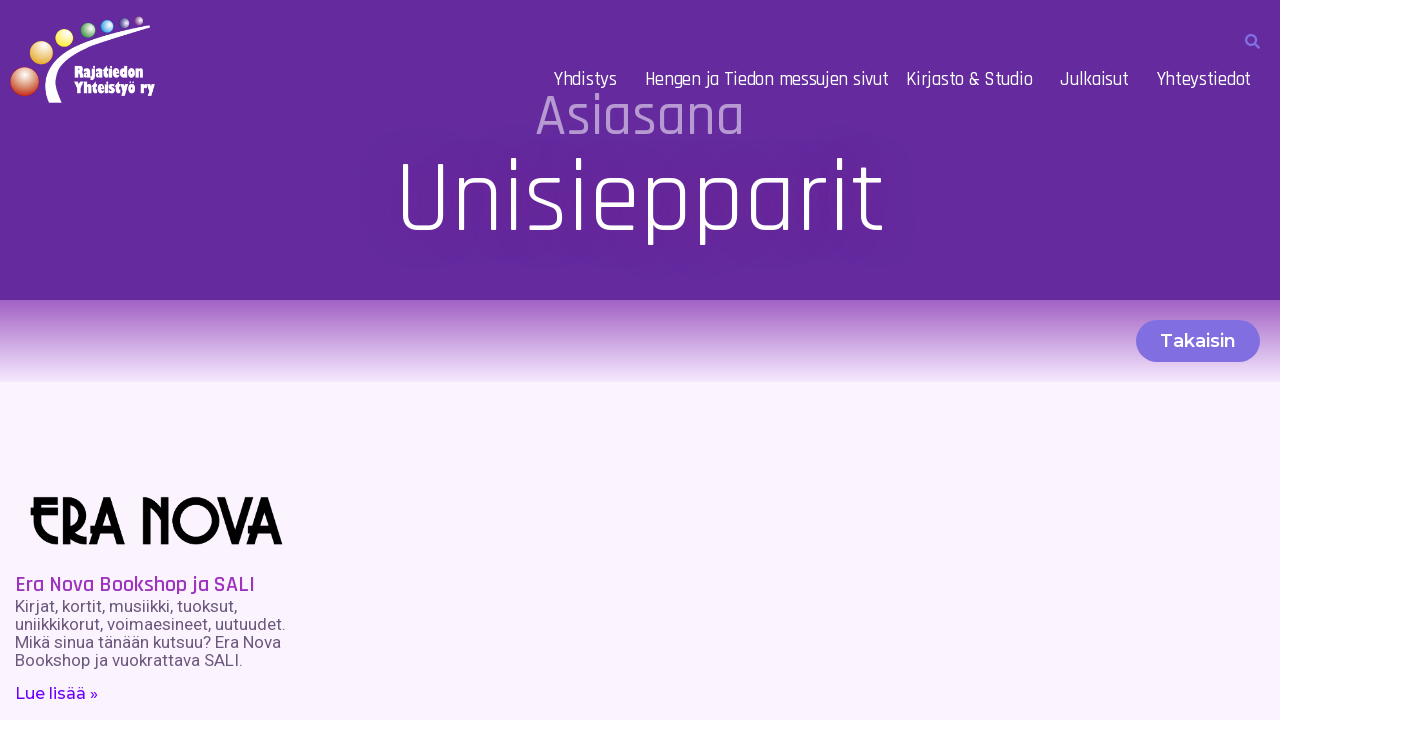

--- FILE ---
content_type: text/css; charset=UTF-8
request_url: https://www.rajatieto.fi/wp-content/uploads/elementor/css/post-32467.css?ver=1741022810
body_size: 231
content:
.elementor-kit-32467{--e-global-color-primary:#281B55;--e-global-color-secondary:#F3F5F8;--e-global-color-text:#454545;--e-global-color-accent:#816EE0;--e-global-color-c2c73f:#FFFFFF;--e-global-color-5bcbd56b:#F9FAFD;--e-global-color-40cb7bcd:#C8D5DC;--e-global-color-7c44922:#2D3CFA;--e-global-color-4fc86f9:#340500;--e-global-color-19a6120:#E8DDF5;--e-global-color-adacde0:#DC81E9;--e-global-typography-primary-font-family:"Rajdhani";--e-global-typography-primary-font-size:3.2em;--e-global-typography-primary-font-weight:600;--e-global-typography-secondary-font-family:"Roboto Slab";--e-global-typography-secondary-font-weight:400;--e-global-typography-text-font-family:"Roboto";--e-global-typography-text-font-size:18px;--e-global-typography-text-font-weight:400;--e-global-typography-accent-font-family:"Montserrat";--e-global-typography-accent-font-weight:500;background-color:#FFFFFF;color:#000000;font-family:"Roboto", Sans-serif;font-size:18px;font-weight:300;text-transform:none;font-style:normal;text-decoration:none;line-height:1.5em;}.elementor-kit-32467 e-page-transition{background-color:#FFBC7D;}.elementor-kit-32467 a{color:#8040F3;font-family:"Montserrat", Sans-serif;font-weight:500;text-transform:none;font-style:normal;text-decoration:none;line-height:1.5em;}.elementor-kit-32467 h1{font-family:"Rajdhani", Sans-serif;font-size:3.2em;font-weight:600;text-transform:none;font-style:normal;text-decoration:none;line-height:1.2em;}.elementor-kit-32467 h2{font-family:"Rajdhani", Sans-serif;font-size:3.2em;font-weight:600;text-transform:none;font-style:normal;text-decoration:none;line-height:1em;}.elementor-kit-32467 h3{font-family:"Rajdhani", Sans-serif;font-weight:600;text-transform:none;font-style:normal;text-decoration:none;line-height:1.2em;}.elementor-kit-32467 h4{color:#281B55;font-family:"Rajdhani", Sans-serif;font-size:1.4em;font-weight:600;text-transform:none;font-style:normal;text-decoration:none;line-height:1em;}.elementor-kit-32467 h5{font-family:"Montserrat", Sans-serif;font-size:18px;font-weight:600;font-style:normal;text-decoration:none;line-height:1em;}.elementor-kit-32467 h6{font-family:"Montserrat", Sans-serif;font-size:18px;font-weight:600;font-style:normal;text-decoration:none;line-height:1em;}.elementor-section.elementor-section-boxed > .elementor-container{max-width:1140px;}.e-con{--container-max-width:1140px;}.elementor-widget:not(:last-child){margin-block-end:20px;}.elementor-element{--widgets-spacing:20px 20px;--widgets-spacing-row:20px;--widgets-spacing-column:20px;}{}h1.entry-title{display:var(--page-title-display);}@media(max-width:1024px){.elementor-section.elementor-section-boxed > .elementor-container{max-width:1024px;}.e-con{--container-max-width:1024px;}}@media(max-width:767px){.elementor-kit-32467 h1{font-size:40px;}.elementor-section.elementor-section-boxed > .elementor-container{max-width:770px;}.e-con{--container-max-width:770px;}}

--- FILE ---
content_type: text/css; charset=UTF-8
request_url: https://www.rajatieto.fi/wp-content/uploads/elementor/css/post-55886.css?ver=1741022811
body_size: 1487
content:
.elementor-55886 .elementor-element.elementor-element-7f47d78b > .elementor-background-overlay{background-color:transparent;background-image:linear-gradient(180deg, #4A0075 62%, #6800A500 100%);opacity:0.25;mix-blend-mode:darken;}.elementor-55886 .elementor-element.elementor-element-7f47d78b.she-header{backdrop-filter:blur(20px) saturate(1.8) !important;-webkit-backdrop-filter:blur(20px) saturate(1.8) !important;}.elementor-55886 .elementor-element.elementor-element-7f47d78b > .elementor-container{max-width:1440px;min-height:127px;}.elementor-55886 .elementor-element.elementor-element-7f47d78b{margin-top:0px;margin-bottom:0px;}.elementor-bc-flex-widget .elementor-55886 .elementor-element.elementor-element-2db8c15.elementor-column .elementor-widget-wrap{align-items:center;}.elementor-55886 .elementor-element.elementor-element-2db8c15.elementor-column.elementor-element[data-element_type="column"] > .elementor-widget-wrap.elementor-element-populated{align-content:center;align-items:center;}.elementor-55886 .elementor-element.elementor-element-5affc39d .elementor-widget-container{text-align:left;}.elementor-55886 .elementor-element.elementor-element-5affc39d img{width:100%;}.elementor-bc-flex-widget .elementor-55886 .elementor-element.elementor-element-213cd6c6.elementor-column .elementor-widget-wrap{align-items:center;}.elementor-55886 .elementor-element.elementor-element-213cd6c6.elementor-column.elementor-element[data-element_type="column"] > .elementor-widget-wrap.elementor-element-populated{align-content:center;align-items:center;}.elementor-widget-hfe-search-button input[type="search"].hfe-search-form__input,.elementor-widget-hfe-search-button .hfe-search-icon-toggle{font-family:var( --e-global-typography-primary-font-family ), Sans-serif;font-size:var( --e-global-typography-primary-font-size );font-weight:var( --e-global-typography-primary-font-weight );}.elementor-widget-hfe-search-button .hfe-search-form__input{color:var( --e-global-color-text );}.elementor-widget-hfe-search-button .hfe-search-form__input::placeholder{color:var( --e-global-color-text );}.elementor-widget-hfe-search-button .hfe-search-form__container, .elementor-widget-hfe-search-button .hfe-search-icon-toggle .hfe-search-form__input,.elementor-widget-hfe-search-button .hfe-input-focus .hfe-search-icon-toggle .hfe-search-form__input{border-color:var( --e-global-color-primary );}.elementor-widget-hfe-search-button .hfe-search-form__input:focus::placeholder{color:var( --e-global-color-text );}.elementor-widget-hfe-search-button .hfe-search-form__container button#clear-with-button,
					.elementor-widget-hfe-search-button .hfe-search-form__container button#clear,
					.elementor-widget-hfe-search-button .hfe-search-icon-toggle button#clear{color:var( --e-global-color-text );}.elementor-55886 .elementor-element.elementor-element-5ef1259 .hfe-input-focus .hfe-search-icon-toggle input[type=search]{width:704px;}.elementor-55886 .elementor-element.elementor-element-5ef1259 .hfe-search-icon-toggle input[type=search]{padding:0 calc( 15px / 2);}.elementor-55886 .elementor-element.elementor-element-5ef1259 .hfe-search-icon-toggle i.fa-search:before{font-size:15px;}.elementor-55886 .elementor-element.elementor-element-5ef1259 .hfe-search-icon-toggle i.fa-search, .elementor-55886 .elementor-element.elementor-element-5ef1259 .hfe-search-icon-toggle{width:15px;}.elementor-55886 .elementor-element.elementor-element-5ef1259 > .elementor-widget-container{margin:0px 0px -25px 0px;}.elementor-55886 .elementor-element.elementor-element-5ef1259 input[type="search"].hfe-search-form__input,.elementor-55886 .elementor-element.elementor-element-5ef1259 .hfe-search-icon-toggle{font-family:"Roboto", Sans-serif;font-size:1em;font-weight:400;text-transform:none;font-style:normal;text-decoration:none;}.elementor-55886 .elementor-element.elementor-element-5ef1259 .hfe-input-focus .hfe-search-form__input:focus{color:var( --e-global-color-primary );background-color:var( --e-global-color-secondary );}.elementor-55886 .elementor-element.elementor-element-5ef1259 .hfe-input-focus .hfe-search-icon-toggle .hfe-search-form__input{border-style:none;border-radius:10px;}.elementor-55886 .elementor-element.elementor-element-5ef1259 .hfe-search-icon-toggle i{color:var( --e-global-color-accent );border-color:var( --e-global-color-accent );fill:var( --e-global-color-accent );}.elementor-55886 .elementor-element.elementor-element-5ef1259 .hfe-search-icon-toggle i:hover{color:#FFFFFF;border-color:#FFFFFF;}.elementor-widget-navigation-menu .menu-item a.hfe-menu-item.elementor-button{background-color:var( --e-global-color-accent );font-family:var( --e-global-typography-accent-font-family ), Sans-serif;font-weight:var( --e-global-typography-accent-font-weight );}.elementor-widget-navigation-menu .menu-item a.hfe-menu-item.elementor-button:hover{background-color:var( --e-global-color-accent );}.elementor-widget-navigation-menu a.hfe-menu-item, .elementor-widget-navigation-menu a.hfe-sub-menu-item{font-family:var( --e-global-typography-primary-font-family ), Sans-serif;font-size:var( --e-global-typography-primary-font-size );font-weight:var( --e-global-typography-primary-font-weight );}.elementor-widget-navigation-menu .menu-item a.hfe-menu-item, .elementor-widget-navigation-menu .sub-menu a.hfe-sub-menu-item{color:var( --e-global-color-text );}.elementor-widget-navigation-menu .menu-item a.hfe-menu-item:hover,
								.elementor-widget-navigation-menu .sub-menu a.hfe-sub-menu-item:hover,
								.elementor-widget-navigation-menu .menu-item.current-menu-item a.hfe-menu-item,
								.elementor-widget-navigation-menu .menu-item a.hfe-menu-item.highlighted,
								.elementor-widget-navigation-menu .menu-item a.hfe-menu-item:focus{color:var( --e-global-color-accent );}.elementor-widget-navigation-menu .hfe-nav-menu-layout:not(.hfe-pointer__framed) .menu-item.parent a.hfe-menu-item:before,
								.elementor-widget-navigation-menu .hfe-nav-menu-layout:not(.hfe-pointer__framed) .menu-item.parent a.hfe-menu-item:after{background-color:var( --e-global-color-accent );}.elementor-widget-navigation-menu .hfe-nav-menu-layout:not(.hfe-pointer__framed) .menu-item.parent .sub-menu .hfe-has-submenu-container a:after{background-color:var( --e-global-color-accent );}.elementor-widget-navigation-menu .hfe-pointer__framed .menu-item.parent a.hfe-menu-item:before,
								.elementor-widget-navigation-menu .hfe-pointer__framed .menu-item.parent a.hfe-menu-item:after{border-color:var( --e-global-color-accent );}
							.elementor-widget-navigation-menu .sub-menu li a.hfe-sub-menu-item,
							.elementor-widget-navigation-menu nav.hfe-dropdown li a.hfe-sub-menu-item,
							.elementor-widget-navigation-menu nav.hfe-dropdown li a.hfe-menu-item,
							.elementor-widget-navigation-menu nav.hfe-dropdown-expandible li a.hfe-menu-item,
							.elementor-widget-navigation-menu nav.hfe-dropdown-expandible li a.hfe-sub-menu-item{font-family:var( --e-global-typography-accent-font-family ), Sans-serif;font-weight:var( --e-global-typography-accent-font-weight );}.elementor-55886 .elementor-element.elementor-element-2ac6bfca .menu-item a.hfe-menu-item{padding-left:15px;padding-right:15px;}.elementor-55886 .elementor-element.elementor-element-2ac6bfca .menu-item a.hfe-sub-menu-item{padding-left:calc( 15px + 20px );padding-right:15px;}.elementor-55886 .elementor-element.elementor-element-2ac6bfca .hfe-nav-menu__layout-vertical .menu-item ul ul a.hfe-sub-menu-item{padding-left:calc( 15px + 40px );padding-right:15px;}.elementor-55886 .elementor-element.elementor-element-2ac6bfca .hfe-nav-menu__layout-vertical .menu-item ul ul ul a.hfe-sub-menu-item{padding-left:calc( 15px + 60px );padding-right:15px;}.elementor-55886 .elementor-element.elementor-element-2ac6bfca .hfe-nav-menu__layout-vertical .menu-item ul ul ul ul a.hfe-sub-menu-item{padding-left:calc( 15px + 80px );padding-right:15px;}.elementor-55886 .elementor-element.elementor-element-2ac6bfca .menu-item a.hfe-menu-item, .elementor-55886 .elementor-element.elementor-element-2ac6bfca .menu-item a.hfe-sub-menu-item{padding-top:15px;padding-bottom:15px;}.elementor-55886 .elementor-element.elementor-element-2ac6bfca ul.sub-menu{width:280px;}.elementor-55886 .elementor-element.elementor-element-2ac6bfca .sub-menu a.hfe-sub-menu-item,
						 .elementor-55886 .elementor-element.elementor-element-2ac6bfca nav.hfe-dropdown li a.hfe-menu-item,
						 .elementor-55886 .elementor-element.elementor-element-2ac6bfca nav.hfe-dropdown li a.hfe-sub-menu-item,
						 .elementor-55886 .elementor-element.elementor-element-2ac6bfca nav.hfe-dropdown-expandible li a.hfe-menu-item,
						 .elementor-55886 .elementor-element.elementor-element-2ac6bfca nav.hfe-dropdown-expandible li a.hfe-sub-menu-item{padding-top:15px;padding-bottom:15px;}.elementor-55886 .elementor-element.elementor-element-2ac6bfca > .elementor-widget-container{margin:0px 0px 0px 0px;}.elementor-55886 .elementor-element.elementor-element-2ac6bfca .hfe-nav-menu__toggle{margin-left:auto;}.elementor-55886 .elementor-element.elementor-element-2ac6bfca a.hfe-menu-item, .elementor-55886 .elementor-element.elementor-element-2ac6bfca a.hfe-sub-menu-item{font-family:"Rajdhani", Sans-serif;font-size:19px;font-weight:500;text-transform:none;font-style:normal;text-decoration:none;line-height:1.2em;letter-spacing:0px;}.elementor-55886 .elementor-element.elementor-element-2ac6bfca .menu-item a.hfe-menu-item, .elementor-55886 .elementor-element.elementor-element-2ac6bfca .sub-menu a.hfe-sub-menu-item{color:#FFFFFF;}.elementor-55886 .elementor-element.elementor-element-2ac6bfca .menu-item a.hfe-menu-item:hover,
								.elementor-55886 .elementor-element.elementor-element-2ac6bfca .sub-menu a.hfe-sub-menu-item:hover,
								.elementor-55886 .elementor-element.elementor-element-2ac6bfca .menu-item.current-menu-item a.hfe-menu-item,
								.elementor-55886 .elementor-element.elementor-element-2ac6bfca .menu-item a.hfe-menu-item.highlighted,
								.elementor-55886 .elementor-element.elementor-element-2ac6bfca .menu-item a.hfe-menu-item:focus{color:#FFFFFF;background-color:#5242A278;}.elementor-55886 .elementor-element.elementor-element-2ac6bfca .sub-menu a.hfe-sub-menu-item,
								.elementor-55886 .elementor-element.elementor-element-2ac6bfca .elementor-menu-toggle,
								.elementor-55886 .elementor-element.elementor-element-2ac6bfca nav.hfe-dropdown li a.hfe-menu-item,
								.elementor-55886 .elementor-element.elementor-element-2ac6bfca nav.hfe-dropdown li a.hfe-sub-menu-item,
								.elementor-55886 .elementor-element.elementor-element-2ac6bfca nav.hfe-dropdown-expandible li a.hfe-menu-item,
								.elementor-55886 .elementor-element.elementor-element-2ac6bfca nav.hfe-dropdown-expandible li a.hfe-sub-menu-item{color:var( --e-global-color-primary );}.elementor-55886 .elementor-element.elementor-element-2ac6bfca .sub-menu,
								.elementor-55886 .elementor-element.elementor-element-2ac6bfca nav.hfe-dropdown,
								.elementor-55886 .elementor-element.elementor-element-2ac6bfca nav.hfe-dropdown-expandible,
								.elementor-55886 .elementor-element.elementor-element-2ac6bfca nav.hfe-dropdown .menu-item a.hfe-menu-item,
								.elementor-55886 .elementor-element.elementor-element-2ac6bfca nav.hfe-dropdown .menu-item a.hfe-sub-menu-item{background-color:var( --e-global-color-19a6120 );}
							.elementor-55886 .elementor-element.elementor-element-2ac6bfca .sub-menu li a.hfe-sub-menu-item,
							.elementor-55886 .elementor-element.elementor-element-2ac6bfca nav.hfe-dropdown li a.hfe-sub-menu-item,
							.elementor-55886 .elementor-element.elementor-element-2ac6bfca nav.hfe-dropdown li a.hfe-menu-item,
							.elementor-55886 .elementor-element.elementor-element-2ac6bfca nav.hfe-dropdown-expandible li a.hfe-menu-item,
							.elementor-55886 .elementor-element.elementor-element-2ac6bfca nav.hfe-dropdown-expandible li a.hfe-sub-menu-item{font-family:"Rajdhani", Sans-serif;font-weight:600;}.elementor-55886 .elementor-element.elementor-element-2ac6bfca .hfe-nav-menu .sub-menu,
								.elementor-55886 .elementor-element.elementor-element-2ac6bfca nav.hfe-dropdown,
						 		.elementor-55886 .elementor-element.elementor-element-2ac6bfca nav.hfe-dropdown-expandible{box-shadow:0px 0px 10px 0px rgba(0,0,0,0.5);}.elementor-55886 .elementor-element.elementor-element-2ac6bfca .sub-menu li.menu-item:not(:last-child),
						.elementor-55886 .elementor-element.elementor-element-2ac6bfca nav.hfe-dropdown li.menu-item:not(:last-child),
						.elementor-55886 .elementor-element.elementor-element-2ac6bfca nav.hfe-dropdown-expandible li.menu-item:not(:last-child){border-bottom-style:solid;border-bottom-color:#c4c4c4;border-bottom-width:1px;}.elementor-55886 .elementor-element.elementor-element-2ac6bfca div.hfe-nav-menu-icon{color:#FFFFFF;}.elementor-55886 .elementor-element.elementor-element-2ac6bfca div.hfe-nav-menu-icon svg{fill:#FFFFFF;}@media(min-width:768px){.elementor-55886 .elementor-element.elementor-element-2db8c15{width:12.893%;}.elementor-55886 .elementor-element.elementor-element-213cd6c6{width:87.107%;}}@media(max-width:1366px){.elementor-widget-hfe-search-button input[type="search"].hfe-search-form__input,.elementor-widget-hfe-search-button .hfe-search-icon-toggle{font-size:var( --e-global-typography-primary-font-size );}.elementor-widget-navigation-menu a.hfe-menu-item, .elementor-widget-navigation-menu a.hfe-sub-menu-item{font-size:var( --e-global-typography-primary-font-size );}.elementor-55886 .elementor-element.elementor-element-2ac6bfca .menu-item a.hfe-menu-item{padding-left:9px;padding-right:9px;}.elementor-55886 .elementor-element.elementor-element-2ac6bfca .menu-item a.hfe-sub-menu-item{padding-left:calc( 9px + 20px );padding-right:9px;}.elementor-55886 .elementor-element.elementor-element-2ac6bfca .hfe-nav-menu__layout-vertical .menu-item ul ul a.hfe-sub-menu-item{padding-left:calc( 9px + 40px );padding-right:9px;}.elementor-55886 .elementor-element.elementor-element-2ac6bfca .hfe-nav-menu__layout-vertical .menu-item ul ul ul a.hfe-sub-menu-item{padding-left:calc( 9px + 60px );padding-right:9px;}.elementor-55886 .elementor-element.elementor-element-2ac6bfca .hfe-nav-menu__layout-vertical .menu-item ul ul ul ul a.hfe-sub-menu-item{padding-left:calc( 9px + 80px );padding-right:9px;}body:not(.rtl) .elementor-55886 .elementor-element.elementor-element-2ac6bfca .hfe-nav-menu__layout-horizontal .hfe-nav-menu > li.menu-item:not(:last-child){margin-right:0px;}body.rtl .elementor-55886 .elementor-element.elementor-element-2ac6bfca .hfe-nav-menu__layout-horizontal .hfe-nav-menu > li.menu-item:not(:last-child){margin-left:0px;}.elementor-55886 .elementor-element.elementor-element-2ac6bfca nav:not(.hfe-nav-menu__layout-horizontal) .hfe-nav-menu > li.menu-item:not(:last-child){margin-bottom:0px;}.elementor-55886 .elementor-element.elementor-element-2ac6bfca a.hfe-menu-item, .elementor-55886 .elementor-element.elementor-element-2ac6bfca a.hfe-sub-menu-item{font-size:19px;letter-spacing:-0.3px;word-spacing:0px;}}@media(max-width:1024px){.elementor-widget-hfe-search-button input[type="search"].hfe-search-form__input,.elementor-widget-hfe-search-button .hfe-search-icon-toggle{font-size:var( --e-global-typography-primary-font-size );}.elementor-widget-navigation-menu a.hfe-menu-item, .elementor-widget-navigation-menu a.hfe-sub-menu-item{font-size:var( --e-global-typography-primary-font-size );}body:not(.rtl) .elementor-55886 .elementor-element.elementor-element-2ac6bfca.hfe-nav-menu__breakpoint-tablet .hfe-nav-menu__layout-horizontal .hfe-nav-menu > li.menu-item:not(:last-child){margin-right:0px;}body .elementor-55886 .elementor-element.elementor-element-2ac6bfca nav.hfe-nav-menu__layout-vertical .hfe-nav-menu > li.menu-item:not(:last-child){margin-bottom:0px;}.elementor-55886 .elementor-element.elementor-element-2ac6bfca .sub-menu li a.hfe-sub-menu-item,
						.elementor-55886 .elementor-element.elementor-element-2ac6bfca nav.hfe-dropdown li a.hfe-menu-item,
						.elementor-55886 .elementor-element.elementor-element-2ac6bfca nav.hfe-dropdown-expandible li a.hfe-menu-item{padding-left:20px;padding-right:20px;}.elementor-55886 .elementor-element.elementor-element-2ac6bfca nav.hfe-dropdown-expandible a.hfe-sub-menu-item,
						.elementor-55886 .elementor-element.elementor-element-2ac6bfca nav.hfe-dropdown li a.hfe-sub-menu-item{padding-left:calc( 20px + 20px );padding-right:20px;}.elementor-55886 .elementor-element.elementor-element-2ac6bfca .hfe-dropdown .menu-item ul ul a.hfe-sub-menu-item,
						.elementor-55886 .elementor-element.elementor-element-2ac6bfca .hfe-dropdown-expandible .menu-item ul ul a.hfe-sub-menu-item{padding-left:calc( 20px + 40px );padding-right:20px;}.elementor-55886 .elementor-element.elementor-element-2ac6bfca .hfe-dropdown .menu-item ul ul ul a.hfe-sub-menu-item,
						.elementor-55886 .elementor-element.elementor-element-2ac6bfca .hfe-dropdown-expandible .menu-item ul ul ul a.hfe-sub-menu-item{padding-left:calc( 20px + 60px );padding-right:20px;}.elementor-55886 .elementor-element.elementor-element-2ac6bfca .hfe-dropdown .menu-item ul ul ul ul a.hfe-sub-menu-item,
						.elementor-55886 .elementor-element.elementor-element-2ac6bfca .hfe-dropdown-expandible .menu-item ul ul ul ul a.hfe-sub-menu-item{padding-left:calc( 20px + 80px );padding-right:20px;}.elementor-55886 .elementor-element.elementor-element-2ac6bfca a.hfe-menu-item, .elementor-55886 .elementor-element.elementor-element-2ac6bfca a.hfe-sub-menu-item{font-size:45px;}
							.elementor-55886 .elementor-element.elementor-element-2ac6bfca .sub-menu li a.hfe-sub-menu-item,
							.elementor-55886 .elementor-element.elementor-element-2ac6bfca nav.hfe-dropdown li a.hfe-sub-menu-item,
							.elementor-55886 .elementor-element.elementor-element-2ac6bfca nav.hfe-dropdown li a.hfe-menu-item,
							.elementor-55886 .elementor-element.elementor-element-2ac6bfca nav.hfe-dropdown-expandible li a.hfe-menu-item,
							.elementor-55886 .elementor-element.elementor-element-2ac6bfca nav.hfe-dropdown-expandible li a.hfe-sub-menu-item{font-size:20px;}}@media(max-width:767px){.elementor-55886 .elementor-element.elementor-element-7f47d78b > .elementor-container{max-width:1377px;min-height:75px;}.elementor-55886 .elementor-element.elementor-element-7f47d78b{margin-top:0em;margin-bottom:-11em;padding:0px 0px 0px 0px;}.elementor-55886 .elementor-element.elementor-element-2db8c15{width:50%;}.elementor-55886 .elementor-element.elementor-element-5affc39d .elementor-widget-container{text-align:center;}.elementor-55886 .elementor-element.elementor-element-5affc39d img{width:25vw;}.elementor-55886 .elementor-element.elementor-element-213cd6c6{width:50%;}.elementor-widget-hfe-search-button input[type="search"].hfe-search-form__input,.elementor-widget-hfe-search-button .hfe-search-icon-toggle{font-size:var( --e-global-typography-primary-font-size );}.elementor-widget-navigation-menu a.hfe-menu-item, .elementor-widget-navigation-menu a.hfe-sub-menu-item{font-size:var( --e-global-typography-primary-font-size );}body:not(.rtl) .elementor-55886 .elementor-element.elementor-element-2ac6bfca.hfe-nav-menu__breakpoint-mobile .hfe-nav-menu__layout-horizontal .hfe-nav-menu > li.menu-item:not(:last-child){margin-right:0px;}body .elementor-55886 .elementor-element.elementor-element-2ac6bfca nav.hfe-nav-menu__layout-vertical .hfe-nav-menu > li.menu-item:not(:last-child){margin-bottom:0px;}.elementor-55886 .elementor-element.elementor-element-2ac6bfca a.hfe-menu-item, .elementor-55886 .elementor-element.elementor-element-2ac6bfca a.hfe-sub-menu-item{font-size:28px;line-height:1.1em;}}

--- FILE ---
content_type: text/css; charset=UTF-8
request_url: https://www.rajatieto.fi/wp-content/uploads/elementor/css/post-55908.css?ver=1761321485
body_size: 1776
content:
.elementor-55908 .elementor-element.elementor-element-32acaf > .elementor-container > .elementor-column > .elementor-widget-wrap{align-content:center;align-items:center;}.elementor-55908 .elementor-element.elementor-element-32acaf:not(.elementor-motion-effects-element-type-background), .elementor-55908 .elementor-element.elementor-element-32acaf > .elementor-motion-effects-container > .elementor-motion-effects-layer{background-color:#281B55;}.elementor-55908 .elementor-element.elementor-element-32acaf > .elementor-background-overlay{opacity:0.8;transition:background 0.3s, border-radius 0.3s, opacity 0.3s;}.elementor-55908 .elementor-element.elementor-element-32acaf{transition:background 0.3s, border 0.3s, border-radius 0.3s, box-shadow 0.3s;padding:80px 0px 0px 0px;}.elementor-bc-flex-widget .elementor-55908 .elementor-element.elementor-element-7ece9d98.elementor-column .elementor-widget-wrap{align-items:center;}.elementor-55908 .elementor-element.elementor-element-7ece9d98.elementor-column.elementor-element[data-element_type="column"] > .elementor-widget-wrap.elementor-element-populated{align-content:center;align-items:center;}.elementor-55908 .elementor-element.elementor-element-7ece9d98.elementor-column > .elementor-widget-wrap{justify-content:center;}.elementor-55908 .elementor-element.elementor-element-7ece9d98 > .elementor-element-populated{padding:0px 0px 0px 0px;}.elementor-55908 .elementor-element.elementor-element-3a993b39 > .elementor-container > .elementor-column > .elementor-widget-wrap{align-content:space-evenly;align-items:space-evenly;}.elementor-55908 .elementor-element.elementor-element-3a993b39 > .elementor-container{max-width:1440px;}.elementor-bc-flex-widget .elementor-55908 .elementor-element.elementor-element-38811717.elementor-column .elementor-widget-wrap{align-items:flex-start;}.elementor-55908 .elementor-element.elementor-element-38811717.elementor-column.elementor-element[data-element_type="column"] > .elementor-widget-wrap.elementor-element-populated{align-content:flex-start;align-items:flex-start;}.elementor-55908 .elementor-element.elementor-element-38811717.elementor-column > .elementor-widget-wrap{justify-content:space-evenly;}.elementor-55908 .elementor-element.elementor-element-38811717 > .elementor-element-populated{margin:0px 35px 0px 0px;--e-column-margin-right:35px;--e-column-margin-left:0px;}.elementor-widget-image .widget-image-caption{color:var( --e-global-color-text );font-family:var( --e-global-typography-text-font-family ), Sans-serif;font-size:var( --e-global-typography-text-font-size );font-weight:var( --e-global-typography-text-font-weight );}.elementor-55908 .elementor-element.elementor-element-1abea774 > .elementor-widget-container{margin:0% 3% 0% 3%;}.elementor-55908 .elementor-element.elementor-element-0467e14 > .elementor-widget-container{margin:0px 0px 0px 0px;}.elementor-widget-heading .elementor-heading-title{font-family:var( --e-global-typography-primary-font-family ), Sans-serif;font-size:var( --e-global-typography-primary-font-size );font-weight:var( --e-global-typography-primary-font-weight );color:var( --e-global-color-primary );}.elementor-55908 .elementor-element.elementor-element-705b7f23 > .elementor-widget-container{margin:0% 5% 9% 5%;padding:0px 0px 0px 0px;}.elementor-55908 .elementor-element.elementor-element-705b7f23{text-align:center;}.elementor-55908 .elementor-element.elementor-element-705b7f23 .elementor-heading-title{font-family:"Rajdhani", Sans-serif;font-size:1.6rem;font-weight:500;color:#FFFFFF;}.elementor-55908 .elementor-element.elementor-element-ca1b974 > .elementor-widget-container{margin:0% 0% 0% 0%;padding:0px 0px 0px 0px;}.elementor-55908 .elementor-element.elementor-element-ca1b974 .elementor-wrapper{--video-aspect-ratio:1.33333;}.elementor-55908 .elementor-element.elementor-element-ca1b974 .elementor-custom-embed-play i{color:#BB00FF;font-size:160px;text-shadow:0px 0px 19px rgba(0, 0, 0, 0.98);}.elementor-55908 .elementor-element.elementor-element-ca1b974 .elementor-custom-embed-play svg{fill:#BB00FF;width:160px;height:160px;}.elementor-bc-flex-widget .elementor-55908 .elementor-element.elementor-element-2c6db721.elementor-column .elementor-widget-wrap{align-items:flex-start;}.elementor-55908 .elementor-element.elementor-element-2c6db721.elementor-column.elementor-element[data-element_type="column"] > .elementor-widget-wrap.elementor-element-populated{align-content:flex-start;align-items:flex-start;}.elementor-55908 .elementor-element.elementor-element-2c6db721 > .elementor-element-populated{padding:100px 0px 0px 30px;}.elementor-widget-text-editor{color:var( --e-global-color-text );font-family:var( --e-global-typography-text-font-family ), Sans-serif;font-size:var( --e-global-typography-text-font-size );font-weight:var( --e-global-typography-text-font-weight );}.elementor-widget-text-editor.elementor-drop-cap-view-stacked .elementor-drop-cap{background-color:var( --e-global-color-primary );}.elementor-widget-text-editor.elementor-drop-cap-view-framed .elementor-drop-cap, .elementor-widget-text-editor.elementor-drop-cap-view-default .elementor-drop-cap{color:var( --e-global-color-primary );border-color:var( --e-global-color-primary );}.elementor-55908 .elementor-element.elementor-element-5559891b > .elementor-widget-container{margin:0px 0px 0px 0px;}.elementor-55908 .elementor-element.elementor-element-5559891b{color:#FFFFFF;font-family:"Rajdhani", Sans-serif;font-size:20px;font-weight:500;line-height:1.1em;letter-spacing:0px;}.elementor-widget-icon-list .elementor-icon-list-item:not(:last-child):after{border-color:var( --e-global-color-text );}.elementor-widget-icon-list .elementor-icon-list-icon i{color:var( --e-global-color-primary );}.elementor-widget-icon-list .elementor-icon-list-icon svg{fill:var( --e-global-color-primary );}.elementor-widget-icon-list .elementor-icon-list-item > .elementor-icon-list-text, .elementor-widget-icon-list .elementor-icon-list-item > a{font-family:var( --e-global-typography-text-font-family ), Sans-serif;font-size:var( --e-global-typography-text-font-size );font-weight:var( --e-global-typography-text-font-weight );}.elementor-widget-icon-list .elementor-icon-list-text{color:var( --e-global-color-secondary );}.elementor-55908 .elementor-element.elementor-element-39a69fc2 > .elementor-widget-container{margin:0px -3px 0px 0px;}.elementor-55908 .elementor-element.elementor-element-39a69fc2 .elementor-icon-list-items:not(.elementor-inline-items) .elementor-icon-list-item:not(:last-child){padding-bottom:calc(14px/2);}.elementor-55908 .elementor-element.elementor-element-39a69fc2 .elementor-icon-list-items:not(.elementor-inline-items) .elementor-icon-list-item:not(:first-child){margin-top:calc(14px/2);}.elementor-55908 .elementor-element.elementor-element-39a69fc2 .elementor-icon-list-items.elementor-inline-items .elementor-icon-list-item{margin-right:calc(14px/2);margin-left:calc(14px/2);}.elementor-55908 .elementor-element.elementor-element-39a69fc2 .elementor-icon-list-items.elementor-inline-items{margin-right:calc(-14px/2);margin-left:calc(-14px/2);}body.rtl .elementor-55908 .elementor-element.elementor-element-39a69fc2 .elementor-icon-list-items.elementor-inline-items .elementor-icon-list-item:after{left:calc(-14px/2);}body:not(.rtl) .elementor-55908 .elementor-element.elementor-element-39a69fc2 .elementor-icon-list-items.elementor-inline-items .elementor-icon-list-item:after{right:calc(-14px/2);}.elementor-55908 .elementor-element.elementor-element-39a69fc2 .elementor-icon-list-icon i{color:#FFFFFF;transition:color 0.3s;}.elementor-55908 .elementor-element.elementor-element-39a69fc2 .elementor-icon-list-icon svg{fill:#FFFFFF;transition:fill 0.3s;}.elementor-55908 .elementor-element.elementor-element-39a69fc2{--e-icon-list-icon-size:20px;--icon-vertical-offset:0px;}.elementor-55908 .elementor-element.elementor-element-39a69fc2 .elementor-icon-list-icon{padding-right:19px;}.elementor-55908 .elementor-element.elementor-element-39a69fc2 .elementor-icon-list-item > .elementor-icon-list-text, .elementor-55908 .elementor-element.elementor-element-39a69fc2 .elementor-icon-list-item > a{font-family:"Rajdhani", Sans-serif;font-size:18px;font-weight:400;text-transform:none;font-style:normal;text-decoration:none;line-height:1.5em;letter-spacing:0px;}.elementor-55908 .elementor-element.elementor-element-39a69fc2 .elementor-icon-list-text{color:#FFFFFF;transition:color 0.3s;}.elementor-55908 .elementor-element.elementor-element-69e6f4fd > .elementor-widget-container{margin:21px 0px 0px 0px;}.elementor-55908 .elementor-element.elementor-element-69e6f4fd{color:#FFFFFF;font-family:"Rajdhani", Sans-serif;font-size:20px;font-weight:400;line-height:0.6em;}.elementor-widget-button .elementor-button{background-color:var( --e-global-color-accent );font-family:var( --e-global-typography-accent-font-family ), Sans-serif;font-weight:var( --e-global-typography-accent-font-weight );}.elementor-55908 .elementor-element.elementor-element-3c91b394 .elementor-button{background-color:#FFFFFF;font-family:"Montserrat", Sans-serif;font-size:18px;font-weight:600;line-height:30px;fill:#281B55;color:#281B55;border-radius:30px 30px 30px 30px;}.elementor-55908 .elementor-element.elementor-element-3c91b394 > .elementor-widget-container{margin:12px 0px 12px 0px;}.elementor-bc-flex-widget .elementor-55908 .elementor-element.elementor-element-c30156e.elementor-column .elementor-widget-wrap{align-items:flex-start;}.elementor-55908 .elementor-element.elementor-element-c30156e.elementor-column.elementor-element[data-element_type="column"] > .elementor-widget-wrap.elementor-element-populated{align-content:flex-start;align-items:flex-start;}.elementor-55908 .elementor-element.elementor-element-c30156e > .elementor-element-populated{margin:0% 0% 0% 0%;--e-column-margin-right:0%;--e-column-margin-left:0%;}.elementor-55908 .elementor-element.elementor-element-ebf4313 iframe{height:33vh;filter:brightness( 100% ) contrast( 110% ) saturate( 0% ) blur( 0px ) hue-rotate( 0deg );}.elementor-55908 .elementor-element.elementor-element-7d8e98a > .elementor-widget-container{margin:5px 0px 0px 0px;}.elementor-55908 .elementor-element.elementor-element-7d8e98a .elementor-heading-title{font-family:"Rajdhani", Sans-serif;font-size:20px;font-weight:500;color:#FFFFFF;}.elementor-widget-ha-social-icons .ha-social-icon-label{font-family:var( --e-global-typography-text-font-family ), Sans-serif;font-size:var( --e-global-typography-text-font-size );font-weight:var( --e-global-typography-text-font-weight );}.elementor-55908 .elementor-element.elementor-element-50b25b8 > .elementor-widget-container{margin:0px 0px 0px 0px;padding:0px 0px 0px 0px;}.elementor-55908 .elementor-element.elementor-element-50b25b8{text-align:left;}.elementor-55908 .elementor-element.elementor-element-50b25b8 .ha-social-icons-wrapper > .ha-social-icon{color:#281B55;}.elementor-55908 .elementor-element.elementor-element-50b25b8 .ha-social-icons-wrapper > .ha-social-icon svg{fill:#281B55;}.elementor-55908 .elementor-element.elementor-element-50b25b8.ha-separator--stroke .ha-social-icon-separator{background:#281B55;}.elementor-55908 .elementor-element.elementor-element-50b25b8.ha-separator--custom .ha-social-icon-separator{color:#281B55;}.elementor-55908 .elementor-element.elementor-element-50b25b8 .ha-social-icons-wrapper .ha-social-icon{background-color:#FFFFFF;}.elementor-55908 .elementor-element.elementor-element-50b25b8 .ha-social-icon:not(:last-child){margin-right:15px;}.elementor-55908 .elementor-element.elementor-element-50b25b8 .ha-social-icon-separator{margin-right:15px;}.elementor-55908 .elementor-element.elementor-element-50b25b8 .ha-social-icon{border-radius:10px 10px 10px 10px;}.elementor-55908 .elementor-element.elementor-element-50b25b8 .ha-social-icon.ha-social-icon--network{font-size:40px;padding:0.3em;}.elementor-55908 .elementor-element.elementor-element-50b25b8 .ha-social-icon:not(.elementor-social-icon-label) .ha-social-icon-label{margin-left:0px;}.elementor-55908 .elementor-element.elementor-element-1e901273 > .elementor-container > .elementor-column > .elementor-widget-wrap{align-content:center;align-items:center;}.elementor-55908 .elementor-element.elementor-element-1e901273 > .elementor-container{max-width:1440px;}.elementor-55908 .elementor-element.elementor-element-1e901273{padding:40px 0px 0px 0px;}.elementor-55908 .elementor-element.elementor-element-32339a34 > .elementor-widget-container{margin:0px 0px 0px 0px;}.elementor-55908 .elementor-element.elementor-element-32339a34{text-align:center;color:#FFFFFF;font-size:14px;}.elementor-55908 .elementor-element.elementor-element-64137337 > .elementor-container > .elementor-column > .elementor-widget-wrap{align-content:center;align-items:center;}.elementor-55908 .elementor-element.elementor-element-64137337:not(.elementor-motion-effects-element-type-background), .elementor-55908 .elementor-element.elementor-element-64137337 > .elementor-motion-effects-container > .elementor-motion-effects-layer{background-color:#181033;}.elementor-55908 .elementor-element.elementor-element-64137337 > .elementor-container{max-width:1440px;}.elementor-55908 .elementor-element.elementor-element-64137337{transition:background 0.3s, border 0.3s, border-radius 0.3s, box-shadow 0.3s;padding:2px 0px 0px 0px;}.elementor-55908 .elementor-element.elementor-element-64137337 > .elementor-background-overlay{transition:background 0.3s, border-radius 0.3s, opacity 0.3s;}.elementor-55908 .elementor-element.elementor-element-3941e6ab > .elementor-widget-container{margin:0px 0px 0px 0px;}.elementor-55908 .elementor-element.elementor-element-3941e6ab{text-align:center;color:#9D8BBA;font-size:14px;}@media(max-width:1366px){.elementor-widget-image .widget-image-caption{font-size:var( --e-global-typography-text-font-size );}.elementor-widget-heading .elementor-heading-title{font-size:var( --e-global-typography-primary-font-size );}.elementor-widget-text-editor{font-size:var( --e-global-typography-text-font-size );}.elementor-widget-icon-list .elementor-icon-list-item > .elementor-icon-list-text, .elementor-widget-icon-list .elementor-icon-list-item > a{font-size:var( --e-global-typography-text-font-size );}.elementor-widget-ha-social-icons .ha-social-icon-label{font-size:var( --e-global-typography-text-font-size );}}@media(max-width:1024px){.elementor-55908 .elementor-element.elementor-element-32acaf{padding:50px 20px 0px 20px;}.elementor-bc-flex-widget .elementor-55908 .elementor-element.elementor-element-7ece9d98.elementor-column .elementor-widget-wrap{align-items:flex-end;}.elementor-55908 .elementor-element.elementor-element-7ece9d98.elementor-column.elementor-element[data-element_type="column"] > .elementor-widget-wrap.elementor-element-populated{align-content:flex-end;align-items:flex-end;}.elementor-bc-flex-widget .elementor-55908 .elementor-element.elementor-element-38811717.elementor-column .elementor-widget-wrap{align-items:center;}.elementor-55908 .elementor-element.elementor-element-38811717.elementor-column.elementor-element[data-element_type="column"] > .elementor-widget-wrap.elementor-element-populated{align-content:center;align-items:center;}.elementor-55908 .elementor-element.elementor-element-38811717 > .elementor-element-populated{margin:0px 5px 0px 0px;--e-column-margin-right:5px;--e-column-margin-left:0px;}.elementor-widget-image .widget-image-caption{font-size:var( --e-global-typography-text-font-size );}.elementor-widget-heading .elementor-heading-title{font-size:var( --e-global-typography-primary-font-size );}.elementor-55908 .elementor-element.elementor-element-705b7f23 > .elementor-widget-container{margin:2% 0% -2% 0%;}.elementor-55908 .elementor-element.elementor-element-ca1b974 > .elementor-widget-container{margin:15px 10px 0px 10px;padding:0px 0px 0px 0px;}.elementor-bc-flex-widget .elementor-55908 .elementor-element.elementor-element-2c6db721.elementor-column .elementor-widget-wrap{align-items:flex-start;}.elementor-55908 .elementor-element.elementor-element-2c6db721.elementor-column.elementor-element[data-element_type="column"] > .elementor-widget-wrap.elementor-element-populated{align-content:flex-start;align-items:flex-start;}.elementor-55908 .elementor-element.elementor-element-2c6db721.elementor-column{-webkit-box-ordinal-group:calc(0 + 1 );-ms-flex-order:0;order:0;}.elementor-55908 .elementor-element.elementor-element-2c6db721 > .elementor-element-populated{padding:0% 2% 0% 4%;}.elementor-widget-text-editor{font-size:var( --e-global-typography-text-font-size );}.elementor-55908 .elementor-element.elementor-element-5559891b > .elementor-widget-container{margin:0px 0px -20px 0px;}.elementor-55908 .elementor-element.elementor-element-5559891b{line-height:1.2em;}.elementor-widget-icon-list .elementor-icon-list-item > .elementor-icon-list-text, .elementor-widget-icon-list .elementor-icon-list-item > a{font-size:var( --e-global-typography-text-font-size );}.elementor-55908 .elementor-element.elementor-element-39a69fc2 > .elementor-widget-container{margin:0px 0px 0px 0px;}.elementor-55908 .elementor-element.elementor-element-39a69fc2 .elementor-icon-list-item > .elementor-icon-list-text, .elementor-55908 .elementor-element.elementor-element-39a69fc2 .elementor-icon-list-item > a{font-size:16px;line-height:1em;}.elementor-55908 .elementor-element.elementor-element-69e6f4fd > .elementor-widget-container{margin:10px 0px 0px 0px;}.elementor-55908 .elementor-element.elementor-element-69e6f4fd{font-size:16px;line-height:0.5em;}.elementor-55908 .elementor-element.elementor-element-3c91b394 > .elementor-widget-container{margin:0px 0px 0px 0px;}.elementor-55908 .elementor-element.elementor-element-3c91b394 .elementor-button{line-height:1em;}.elementor-bc-flex-widget .elementor-55908 .elementor-element.elementor-element-c30156e.elementor-column .elementor-widget-wrap{align-items:flex-end;}.elementor-55908 .elementor-element.elementor-element-c30156e.elementor-column.elementor-element[data-element_type="column"] > .elementor-widget-wrap.elementor-element-populated{align-content:flex-end;align-items:flex-end;}.elementor-55908 .elementor-element.elementor-element-ebf4313 > .elementor-widget-container{margin:0px -5px 0px 0px;}.elementor-55908 .elementor-element.elementor-element-ebf4313 iframe{height:40vh;}.elementor-widget-ha-social-icons .ha-social-icon-label{font-size:var( --e-global-typography-text-font-size );}.elementor-55908 .elementor-element.elementor-element-50b25b8 > .elementor-widget-container{margin:0px 0px 0px 0px;}.elementor-55908 .elementor-element.elementor-element-50b25b8 .ha-social-icon:not(:last-child){margin-right:10px;}.elementor-55908 .elementor-element.elementor-element-50b25b8 .ha-social-icon-separator{margin-right:10px;}.elementor-55908 .elementor-element.elementor-element-50b25b8 .ha-social-icon{border-radius:10px 10px 10px 10px;}.elementor-55908 .elementor-element.elementor-element-50b25b8 .ha-social-icon.ha-social-icon--network{font-size:20px;padding:0.3em;}.elementor-55908 .elementor-element.elementor-element-32339a34{font-size:16px;}.elementor-55908 .elementor-element.elementor-element-64137337{padding:0px 0px 0px 0px;}.elementor-55908 .elementor-element.elementor-element-3941e6ab{font-size:14px;}}@media(max-width:767px){.elementor-55908 .elementor-element.elementor-element-32acaf{padding:40px 20px 0px 20px;}.elementor-bc-flex-widget .elementor-55908 .elementor-element.elementor-element-7ece9d98.elementor-column .elementor-widget-wrap{align-items:flex-start;}.elementor-55908 .elementor-element.elementor-element-7ece9d98.elementor-column.elementor-element[data-element_type="column"] > .elementor-widget-wrap.elementor-element-populated{align-content:flex-start;align-items:flex-start;}.elementor-bc-flex-widget .elementor-55908 .elementor-element.elementor-element-38811717.elementor-column .elementor-widget-wrap{align-items:flex-start;}.elementor-55908 .elementor-element.elementor-element-38811717.elementor-column.elementor-element[data-element_type="column"] > .elementor-widget-wrap.elementor-element-populated{align-content:flex-start;align-items:flex-start;}.elementor-55908 .elementor-element.elementor-element-38811717 > .elementor-element-populated{margin:0px 0px 30px 0px;--e-column-margin-right:0px;--e-column-margin-left:0px;}.elementor-widget-image .widget-image-caption{font-size:var( --e-global-typography-text-font-size );}.elementor-widget-heading .elementor-heading-title{font-size:var( --e-global-typography-primary-font-size );}.elementor-55908 .elementor-element.elementor-element-705b7f23 > .elementor-widget-container{margin:0% 0% 0% 0%;}.elementor-55908 .elementor-element.elementor-element-705b7f23 .elementor-heading-title{font-size:1.8em;}.elementor-bc-flex-widget .elementor-55908 .elementor-element.elementor-element-2c6db721.elementor-column .elementor-widget-wrap{align-items:flex-start;}.elementor-55908 .elementor-element.elementor-element-2c6db721.elementor-column.elementor-element[data-element_type="column"] > .elementor-widget-wrap.elementor-element-populated{align-content:flex-start;align-items:flex-start;}.elementor-55908 .elementor-element.elementor-element-2c6db721 > .elementor-element-populated{margin:0px 0px 30px 0px;--e-column-margin-right:0px;--e-column-margin-left:0px;padding:0% 1% 0% 1%;}.elementor-widget-text-editor{font-size:var( --e-global-typography-text-font-size );}.elementor-55908 .elementor-element.elementor-element-5559891b{text-align:center;}.elementor-widget-icon-list .elementor-icon-list-item > .elementor-icon-list-text, .elementor-widget-icon-list .elementor-icon-list-item > a{font-size:var( --e-global-typography-text-font-size );}.elementor-55908 .elementor-element.elementor-element-39a69fc2 .elementor-icon-list-item > .elementor-icon-list-text, .elementor-55908 .elementor-element.elementor-element-39a69fc2 .elementor-icon-list-item > a{font-size:18px;}.elementor-55908 .elementor-element.elementor-element-69e6f4fd{text-align:center;font-size:18px;}.elementor-bc-flex-widget .elementor-55908 .elementor-element.elementor-element-c30156e.elementor-column .elementor-widget-wrap{align-items:flex-start;}.elementor-55908 .elementor-element.elementor-element-c30156e.elementor-column.elementor-element[data-element_type="column"] > .elementor-widget-wrap.elementor-element-populated{align-content:flex-start;align-items:flex-start;}.elementor-55908 .elementor-element.elementor-element-c30156e > .elementor-element-populated{margin:0% 5% 0% 5%;--e-column-margin-right:5%;--e-column-margin-left:5%;}.elementor-55908 .elementor-element.elementor-element-7d8e98a{text-align:center;}.elementor-widget-ha-social-icons .ha-social-icon-label{font-size:var( --e-global-typography-text-font-size );}.elementor-55908 .elementor-element.elementor-element-1e901273{padding:0px 0px 0px 0px;}.elementor-55908 .elementor-element.elementor-element-32339a34{text-align:center;}.elementor-55908 .elementor-element.elementor-element-64137337{padding:0px 0px 0px 0px;}.elementor-55908 .elementor-element.elementor-element-3941e6ab{text-align:center;}}@media(max-width:1024px) and (min-width:768px){.elementor-55908 .elementor-element.elementor-element-38811717{width:33%;}.elementor-55908 .elementor-element.elementor-element-2c6db721{width:35%;}.elementor-55908 .elementor-element.elementor-element-c30156e{width:32%;}.elementor-55908 .elementor-element.elementor-element-5dfee5f2{width:100%;}.elementor-55908 .elementor-element.elementor-element-6ac76ef6{width:100%;}}

--- FILE ---
content_type: text/css; charset=UTF-8
request_url: https://www.rajatieto.fi/wp-content/uploads/elementor/css/post-51138.css?ver=1741022811
body_size: 2179
content:
.elementor-51138 .elementor-element.elementor-element-17f13ac > .elementor-container > .elementor-column > .elementor-widget-wrap{align-content:center;align-items:center;}.elementor-51138 .elementor-element.elementor-element-17f13ac:not(.elementor-motion-effects-element-type-background), .elementor-51138 .elementor-element.elementor-element-17f13ac > .elementor-motion-effects-container > .elementor-motion-effects-layer{background-color:#642A9E;}.elementor-51138 .elementor-element.elementor-element-17f13ac > .elementor-background-overlay{background-image:url("https://www.rajatieto.fi/wp-content/uploads/2023/10/Rajatieto_Kauppa-bg_KEY_RajatietoHelsinkiUusimaaMessutHenkisyysHenkinenOstosAsiakasTapahtuma-1.jpg");background-position:center center;background-repeat:no-repeat;background-size:cover;opacity:0.27;mix-blend-mode:color-dodge;transition:background 0.3s, border-radius 0.3s, opacity 0.3s;}.elementor-51138 .elementor-element.elementor-element-17f13ac > .elementor-container{min-height:31vh;}.elementor-51138 .elementor-element.elementor-element-17f13ac .elementor-background-overlay{filter:brightness( 100% ) contrast( 100% ) saturate( 100% ) blur( 8px ) hue-rotate( 0deg );}.elementor-51138 .elementor-element.elementor-element-17f13ac{transition:background 0.3s, border 0.3s, border-radius 0.3s, box-shadow 0.3s;margin-top:-128px;margin-bottom:0px;padding:0% 0% 2% -1%;}.elementor-bc-flex-widget .elementor-51138 .elementor-element.elementor-element-692bfbee.elementor-column .elementor-widget-wrap{align-items:center;}.elementor-51138 .elementor-element.elementor-element-692bfbee.elementor-column.elementor-element[data-element_type="column"] > .elementor-widget-wrap.elementor-element-populated{align-content:center;align-items:center;}.elementor-51138 .elementor-element.elementor-element-692bfbee > .elementor-widget-wrap > .elementor-widget:not(.elementor-widget__width-auto):not(.elementor-widget__width-initial):not(:last-child):not(.elementor-absolute){margin-bottom:50px;}.elementor-51138 .elementor-element.elementor-element-692bfbee > .elementor-element-populated{padding:7% 0% 3% 0%;}.elementor-widget-heading .elementor-heading-title{font-family:var( --e-global-typography-primary-font-family ), Sans-serif;font-size:var( --e-global-typography-primary-font-size );font-weight:var( --e-global-typography-primary-font-weight );color:var( --e-global-color-primary );}.elementor-51138 .elementor-element.elementor-element-4aec782 > .elementor-widget-container{margin:0px 0px -80px 0px;}.elementor-51138 .elementor-element.elementor-element-4aec782{text-align:center;}.elementor-51138 .elementor-element.elementor-element-4aec782 .elementor-heading-title{font-family:"Rajdhani", Sans-serif;font-size:3.2em;font-weight:500;color:#FFFFFF87;}.elementor-widget-theme-archive-title .elementor-heading-title{font-family:var( --e-global-typography-primary-font-family ), Sans-serif;font-size:var( --e-global-typography-primary-font-size );font-weight:var( --e-global-typography-primary-font-weight );color:var( --e-global-color-primary );}.elementor-51138 .elementor-element.elementor-element-7f672a5{text-align:center;}.elementor-51138 .elementor-element.elementor-element-7f672a5 .elementor-heading-title{font-family:"Rajdhani", Sans-serif;font-size:5.7em;font-weight:400;text-transform:capitalize;font-style:normal;text-decoration:none;line-height:1.2em;letter-spacing:0px;text-shadow:0px 0px 34px #732291;color:#FFFFFF;}.elementor-51138 .elementor-element.elementor-element-6df6fc4:not(.elementor-motion-effects-element-type-background), .elementor-51138 .elementor-element.elementor-element-6df6fc4 > .elementor-motion-effects-container > .elementor-motion-effects-layer{background-color:transparent;background-image:linear-gradient(180deg, #A262C4 0%, #F6E9FF 100%);}.elementor-51138 .elementor-element.elementor-element-6df6fc4 > .elementor-container{max-width:1400px;}.elementor-51138 .elementor-element.elementor-element-6df6fc4{transition:background 0.3s, border 0.3s, border-radius 0.3s, box-shadow 0.3s;margin-top:0%;margin-bottom:0%;}.elementor-51138 .elementor-element.elementor-element-6df6fc4 > .elementor-background-overlay{transition:background 0.3s, border-radius 0.3s, opacity 0.3s;}.elementor-widget-button .elementor-button{background-color:var( --e-global-color-accent );font-family:var( --e-global-typography-accent-font-family ), Sans-serif;font-weight:var( --e-global-typography-accent-font-weight );}.elementor-51138 .elementor-element.elementor-element-55cd01d .elementor-button{background-color:var( --e-global-color-accent );font-family:"Montserrat", Sans-serif;font-size:18px;font-weight:600;font-style:normal;text-decoration:none;line-height:1em;letter-spacing:0px;fill:#FFFFFF;color:#FFFFFF;border-radius:30px 30px 30px 30px;}.elementor-51138 .elementor-element.elementor-element-55cd01d .elementor-button:hover, .elementor-51138 .elementor-element.elementor-element-55cd01d .elementor-button:focus{background-color:#8A47CE;color:#FFFFFF;}.elementor-51138 .elementor-element.elementor-element-55cd01d .elementor-button:hover svg, .elementor-51138 .elementor-element.elementor-element-55cd01d .elementor-button:focus svg{fill:#FFFFFF;}.elementor-51138 .elementor-element.elementor-element-f0d969c:not(.elementor-motion-effects-element-type-background), .elementor-51138 .elementor-element.elementor-element-f0d969c > .elementor-motion-effects-container > .elementor-motion-effects-layer{background-color:#FBF4FF;}.elementor-51138 .elementor-element.elementor-element-f0d969c > .elementor-container{max-width:1400px;}.elementor-51138 .elementor-element.elementor-element-f0d969c{transition:background 0.3s, border 0.3s, border-radius 0.3s, box-shadow 0.3s;margin-top:0px;margin-bottom:0px;padding:30px 0px 30px 0px;}.elementor-51138 .elementor-element.elementor-element-f0d969c > .elementor-background-overlay{transition:background 0.3s, border-radius 0.3s, opacity 0.3s;}.elementor-51138 .elementor-element.elementor-element-7764a45 > .elementor-container{max-width:1400px;}.elementor-51138 .elementor-element.elementor-element-7764a45{margin-top:50px;margin-bottom:0px;}.elementor-51138 .elementor-element.elementor-element-7b9ce5c > .elementor-widget-container{margin:5px 0px 0px 15px;}.elementor-widget-archive-posts .elementor-button{background-color:var( --e-global-color-accent );font-family:var( --e-global-typography-accent-font-family ), Sans-serif;font-weight:var( --e-global-typography-accent-font-weight );}.elementor-widget-archive-posts .elementor-post__title, .elementor-widget-archive-posts .elementor-post__title a{color:var( --e-global-color-secondary );font-family:var( --e-global-typography-primary-font-family ), Sans-serif;font-size:var( --e-global-typography-primary-font-size );font-weight:var( --e-global-typography-primary-font-weight );}.elementor-widget-archive-posts .elementor-post__meta-data{font-family:var( --e-global-typography-secondary-font-family ), Sans-serif;font-weight:var( --e-global-typography-secondary-font-weight );}.elementor-widget-archive-posts .elementor-post__excerpt p{font-family:var( --e-global-typography-text-font-family ), Sans-serif;font-size:var( --e-global-typography-text-font-size );font-weight:var( --e-global-typography-text-font-weight );}.elementor-widget-archive-posts .elementor-post__read-more{color:var( --e-global-color-accent );}.elementor-widget-archive-posts a.elementor-post__read-more{font-family:var( --e-global-typography-accent-font-family ), Sans-serif;font-weight:var( --e-global-typography-accent-font-weight );}.elementor-widget-archive-posts .elementor-post__card .elementor-post__badge{background-color:var( --e-global-color-accent );font-family:var( --e-global-typography-accent-font-family ), Sans-serif;font-weight:var( --e-global-typography-accent-font-weight );}.elementor-widget-archive-posts .elementor-pagination{font-family:var( --e-global-typography-secondary-font-family ), Sans-serif;font-weight:var( --e-global-typography-secondary-font-weight );}.elementor-widget-archive-posts .e-load-more-message{font-family:var( --e-global-typography-secondary-font-family ), Sans-serif;font-weight:var( --e-global-typography-secondary-font-weight );}.elementor-widget-archive-posts .elementor-posts-nothing-found{color:var( --e-global-color-text );font-family:var( --e-global-typography-text-font-family ), Sans-serif;font-size:var( --e-global-typography-text-font-size );font-weight:var( --e-global-typography-text-font-weight );}.elementor-51138 .elementor-element.elementor-element-25e0dd6{--grid-row-gap:40px;--grid-column-gap:40px;}.elementor-51138 .elementor-element.elementor-element-25e0dd6 > .elementor-widget-container{margin:0px 10px 0px 10px;}.elementor-51138 .elementor-element.elementor-element-25e0dd6 .elementor-post__thumbnail__link{width:100%;}.elementor-51138 .elementor-element.elementor-element-25e0dd6.elementor-posts--thumbnail-left .elementor-post__thumbnail__link{margin-right:20px;}.elementor-51138 .elementor-element.elementor-element-25e0dd6.elementor-posts--thumbnail-right .elementor-post__thumbnail__link{margin-left:20px;}.elementor-51138 .elementor-element.elementor-element-25e0dd6.elementor-posts--thumbnail-top .elementor-post__thumbnail__link{margin-bottom:20px;}.elementor-51138 .elementor-element.elementor-element-25e0dd6 .elementor-post__title, .elementor-51138 .elementor-element.elementor-element-25e0dd6 .elementor-post__title a{color:#9D34BE;font-family:"Rajdhani", Sans-serif;font-size:1.1em;font-weight:600;line-height:1.1em;}.elementor-51138 .elementor-element.elementor-element-25e0dd6 .elementor-post__excerpt p{color:#6D597E;font-family:"Roboto", Sans-serif;font-size:17px;font-weight:400;line-height:18px;}.elementor-51138 .elementor-element.elementor-element-25e0dd6 .elementor-post__read-more{color:#6C00FF;}.elementor-51138 .elementor-element.elementor-element-25e0dd6 a.elementor-post__read-more{font-family:"Montserrat", Sans-serif;font-size:16px;font-weight:500;}.elementor-51138 .elementor-element.elementor-element-25e0dd6 .elementor-pagination{text-align:center;font-family:var( --e-global-typography-accent-font-family ), Sans-serif;font-weight:var( --e-global-typography-accent-font-weight );margin-top:30px;}.elementor-51138 .elementor-element.elementor-element-25e0dd6 .elementor-pagination .page-numbers:not(.dots){color:#000000;}.elementor-51138 .elementor-element.elementor-element-25e0dd6 .elementor-pagination a.page-numbers:hover{color:#00ce1b;}.elementor-51138 .elementor-element.elementor-element-25e0dd6 .elementor-pagination .page-numbers.current{color:var( --e-global-color-accent );}body:not(.rtl) .elementor-51138 .elementor-element.elementor-element-25e0dd6 .elementor-pagination .page-numbers:not(:first-child){margin-left:calc( 10px/2 );}body:not(.rtl) .elementor-51138 .elementor-element.elementor-element-25e0dd6 .elementor-pagination .page-numbers:not(:last-child){margin-right:calc( 10px/2 );}body.rtl .elementor-51138 .elementor-element.elementor-element-25e0dd6 .elementor-pagination .page-numbers:not(:first-child){margin-right:calc( 10px/2 );}body.rtl .elementor-51138 .elementor-element.elementor-element-25e0dd6 .elementor-pagination .page-numbers:not(:last-child){margin-left:calc( 10px/2 );}.elementor-51138 .elementor-element.elementor-element-86afea2:not(.elementor-motion-effects-element-type-background), .elementor-51138 .elementor-element.elementor-element-86afea2 > .elementor-motion-effects-container > .elementor-motion-effects-layer{background-color:#F6E9FF;}.elementor-51138 .elementor-element.elementor-element-86afea2 > .elementor-container{max-width:1400px;}.elementor-51138 .elementor-element.elementor-element-86afea2{transition:background 0.3s, border 0.3s, border-radius 0.3s, box-shadow 0.3s;padding:60px 0px 60px 0px;}.elementor-51138 .elementor-element.elementor-element-86afea2 > .elementor-background-overlay{transition:background 0.3s, border-radius 0.3s, opacity 0.3s;}.elementor-51138 .elementor-element.elementor-element-e79969e > .elementor-widget-container{margin:20px 10px 0px 10px;}.elementor-51138 .elementor-element.elementor-element-e79969e{text-align:center;}.elementor-51138 .elementor-element.elementor-element-e79969e .elementor-heading-title{font-family:"Rajdhani", Sans-serif;font-size:3.2em;font-weight:600;-webkit-text-stroke-color:#000;stroke:#000;color:#9411CA;}.elementor-widget-text-editor{color:var( --e-global-color-text );font-family:var( --e-global-typography-text-font-family ), Sans-serif;font-size:var( --e-global-typography-text-font-size );font-weight:var( --e-global-typography-text-font-weight );}.elementor-widget-text-editor.elementor-drop-cap-view-stacked .elementor-drop-cap{background-color:var( --e-global-color-primary );}.elementor-widget-text-editor.elementor-drop-cap-view-framed .elementor-drop-cap, .elementor-widget-text-editor.elementor-drop-cap-view-default .elementor-drop-cap{color:var( --e-global-color-primary );border-color:var( --e-global-color-primary );}.elementor-51138 .elementor-element.elementor-element-765b64c > .elementor-widget-container{margin:0px 0px 50px 0px;}.elementor-51138 .elementor-element.elementor-element-765b64c{text-align:center;}.elementor-widget-ha-navigation-menu .ha-navigation-menu-wrapper ul.menu li a, .elementor-widget-ha-navigation-menu .ha-navigation-burger-menu ul.menu li a{font-family:var( --e-global-typography-primary-font-family ), Sans-serif;font-size:var( --e-global-typography-primary-font-size );font-weight:var( --e-global-typography-primary-font-weight );}.elementor-widget-ha-navigation-menu .ha-navigation-menu-wrapper ul.sub-menu > li > a{font-family:var( --e-global-typography-primary-font-family ), Sans-serif;font-size:var( --e-global-typography-primary-font-size );font-weight:var( --e-global-typography-primary-font-weight );}.elementor-51138 .elementor-element.elementor-element-7b4a4fd .ha-nav-menu ul.menu > li.active{background-color:var( --e-global-color-accent );}.elementor-51138 .elementor-element.elementor-element-7b4a4fd > .elementor-widget-container{margin:0px 0px 0px 0px;border-radius:0px 0px 0px 0px;}.elementor-51138 .elementor-element.elementor-element-7b4a4fd:hover > .elementor-widget-container{border-radius:0px 0px 0px 0px;}.elementor-51138 .elementor-element.elementor-element-7b4a4fd .ha-navigation-menu-wrapper{justify-content:flex-start;}.elementor-51138 .elementor-element.elementor-element-7b4a4fd .ha-nav-menu .menu li.menu-item a{padding-left:10px;}.elementor-51138 .elementor-element.elementor-element-7b4a4fd .ha-nav-menu .menu li.menu-item{padding-right:10px;}.elementor-51138 .elementor-element.elementor-element-7b4a4fd .ha-nav-menu ul.menu li a{padding-top:10px;padding-bottom:10px;}.elementor-51138 .elementor-element.elementor-element-7b4a4fd .ha-nav-menu .menu > li.menu-item:not(:last-child){margin-right:6px;}.elementor-51138 .elementor-element.elementor-element-7b4a4fd .ha-navigation-burger-menu ul.menu > li.menu-item{margin-top:6px;margin-bottom:6px;}.elementor-51138 .elementor-element.elementor-element-7b4a4fd .ha-navigation-menu-wrapper ul.menu li a:hover{text-decoration:none;}.elementor-51138 .elementor-element.elementor-element-7b4a4fd .ha-navigation-menu-wrapper ul.menu li a, .elementor-51138 .elementor-element.elementor-element-7b4a4fd .ha-navigation-burger-menu ul.menu li a{font-family:"Montserrat", Sans-serif;font-size:18px;font-weight:500;}.elementor-51138 .elementor-element.elementor-element-7b4a4fd .ha-navigation-menu-wrapper ul.menu > li > a{color:#333333;}.elementor-51138 .elementor-element.elementor-element-7b4a4fd .ha-navigation-menu-wrapper ul.menu li .ha-submenu-indicator-wrap{color:#333333;}.elementor-51138 .elementor-element.elementor-element-7b4a4fd .ha-navigation-menu-wrapper ul.menu > li:hover > a{color:var( --e-global-color-accent );}.elementor-51138 .elementor-element.elementor-element-7b4a4fd .ha-navigation-menu-wrapper ul.menu > li:hover > .ha-submenu-indicator-wrap{color:var( --e-global-color-accent );}.elementor-51138 .elementor-element.elementor-element-7b4a4fd .ha-nav-menu ul.menu > li.active > a{color:#FFFFFF;}.elementor-51138 .elementor-element.elementor-element-7b4a4fd .ha-nav-menu ul.menu > li.active > .ha-submenu-indicator-wrap{color:#FFFFFF;}.elementor-51138 .elementor-element.elementor-element-7b4a4fd .ha-nav-menu ul.menu > li.current-menu-ancestor > a{color:#FFFFFF;}.elementor-51138 .elementor-element.elementor-element-7b4a4fd .ha-nav-menu ul.menu > li.current-menu-ancestor > .ha-submenu-indicator-wrap{color:#FFFFFF;}.elementor-51138 .elementor-element.elementor-element-7b4a4fd .ha-navigation-menu-wrapper ul.sub-menu{width:220px;}.elementor-51138 .elementor-element.elementor-element-7b4a4fd .ha-navigation-menu-wrapper ul.sub-menu > li > a{color:#333333;}.elementor-51138 .elementor-element.elementor-element-7b4a4fd .ha-navigation-menu-wrapper ul.sub-menu > li > .ha-submenu-indicator-wrap{color:#333333;}.elementor-51138 .elementor-element.elementor-element-7b4a4fd .ha-navigation-menu-wrapper ul.sub-menu > li:hover > a{color:#E2498A;}.elementor-51138 .elementor-element.elementor-element-7b4a4fd .ha-navigation-menu-wrapper ul.sub-menu > li:hover > .ha-submenu-indicator-wrap{color:#E2498A;}.elementor-51138 .elementor-element.elementor-element-7b4a4fd .ha-navigation-burger-menu .ha-nav-humberger-wrapper .ha-menu-toggler{font-size:22px;border-width:1px;border-radius:5px;color:#7a7a7a;border-color:#7a7a7a;}.elementor-51138 .elementor-element.elementor-element-7b4a4fd .ha-navigation-burger-menu ul.menu li.menu-item:not(:last-child){border-bottom-color:#c4c4c4;}.elementor-51138 .elementor-element.elementor-element-17eae27 .ha-archive-posts-container{--grid_columns:5;column-gap:20px;row-gap:20px;}.elementor-51138 .elementor-element.elementor-element-17eae27 .ha-archive-posts-container .ha-archive-post{padding:20px 20px 20px 20px;background:#FFFFFF;border-radius:20px 20px 20px 20px;gap:10px;align-items:flex-start;}.elementor-51138 .elementor-element.elementor-element-17eae27 .ha-archive-posts-container .ha-archive-posts__text{text-align:left;}.elementor-51138 .elementor-element.elementor-element-17eae27 .ha-archive-posts__thumbnail__link{width:100%;}.elementor-51138 .elementor-element.elementor-element-17eae27 .ha-archive-posts-container .ha-archive-posts-title{color:var( --e-global-color-accent );font-family:"Rajdhani", Sans-serif;font-size:1.1em;font-weight:500;line-height:1.5em;}.elementor-51138 .elementor-element.elementor-element-17eae27 .ha-archive-posts-container .ha-archive-posts-excerpt{color:var( --e-global-color-text );font-family:"PT Sans", Sans-serif;font-size:18px;font-weight:400;line-height:1.1em;}.elementor-51138 .elementor-element.elementor-element-17eae27 .ha-archive-posts-container .ha-archive-posts-readmore{color:var( --e-global-color-adacde0 );font-family:"Montserrat", Sans-serif;font-size:18px;font-weight:500;}@media(max-width:1366px){.elementor-widget-heading .elementor-heading-title{font-size:var( --e-global-typography-primary-font-size );}.elementor-widget-theme-archive-title .elementor-heading-title{font-size:var( --e-global-typography-primary-font-size );}.elementor-widget-archive-posts .elementor-post__title, .elementor-widget-archive-posts .elementor-post__title a{font-size:var( --e-global-typography-primary-font-size );}.elementor-widget-archive-posts .elementor-post__excerpt p{font-size:var( --e-global-typography-text-font-size );}.elementor-widget-archive-posts .elementor-posts-nothing-found{font-size:var( --e-global-typography-text-font-size );}.elementor-widget-text-editor{font-size:var( --e-global-typography-text-font-size );}.elementor-widget-ha-navigation-menu .ha-navigation-menu-wrapper ul.menu li a, .elementor-widget-ha-navigation-menu .ha-navigation-burger-menu ul.menu li a{font-size:var( --e-global-typography-primary-font-size );}.elementor-widget-ha-navigation-menu .ha-navigation-menu-wrapper ul.sub-menu > li > a{font-size:var( --e-global-typography-primary-font-size );}}@media(min-width:768px){.elementor-51138 .elementor-element.elementor-element-692bfbee{width:100%;}}@media(max-width:1024px) and (min-width:768px){.elementor-51138 .elementor-element.elementor-element-692bfbee{width:100%;}}@media(min-width:1367px){.elementor-51138 .elementor-element.elementor-element-17f13ac > .elementor-background-overlay{background-attachment:fixed;}}@media(max-width:1024px){.elementor-51138 .elementor-element.elementor-element-17f13ac > .elementor-container{min-height:523px;}.elementor-51138 .elementor-element.elementor-element-17f13ac{padding:0% 5% 0% 5%;}.elementor-51138 .elementor-element.elementor-element-692bfbee > .elementor-element-populated{padding:15% 5% 0% 5%;}.elementor-widget-heading .elementor-heading-title{font-size:var( --e-global-typography-primary-font-size );}.elementor-widget-theme-archive-title .elementor-heading-title{font-size:var( --e-global-typography-primary-font-size );}.elementor-51138 .elementor-element.elementor-element-7f672a5 .elementor-heading-title{font-size:45px;}.elementor-51138 .elementor-element.elementor-element-55cd01d .elementor-button{font-size:14px;}.elementor-51138 .elementor-element.elementor-element-f0d969c{padding:100px 25px 100px 25px;}.elementor-widget-archive-posts .elementor-post__title, .elementor-widget-archive-posts .elementor-post__title a{font-size:var( --e-global-typography-primary-font-size );}.elementor-widget-archive-posts .elementor-post__excerpt p{font-size:var( --e-global-typography-text-font-size );}.elementor-widget-archive-posts .elementor-posts-nothing-found{font-size:var( --e-global-typography-text-font-size );}.elementor-51138 .elementor-element.elementor-element-25e0dd6{--grid-row-gap:25px;--grid-column-gap:25px;}.elementor-51138 .elementor-element.elementor-element-25e0dd6 > .elementor-widget-container{margin:-25px 0px 0px 0px;}.elementor-51138 .elementor-element.elementor-element-25e0dd6 .elementor-post__thumbnail__link{width:100%;}.elementor-51138 .elementor-element.elementor-element-e79969e > .elementor-widget-container{margin:-40px 5px 0px 5px;}.elementor-widget-text-editor{font-size:var( --e-global-typography-text-font-size );}.elementor-widget-ha-navigation-menu .ha-navigation-menu-wrapper ul.menu li a, .elementor-widget-ha-navigation-menu .ha-navigation-burger-menu ul.menu li a{font-size:var( --e-global-typography-primary-font-size );}.elementor-widget-ha-navigation-menu .ha-navigation-menu-wrapper ul.sub-menu > li > a{font-size:var( --e-global-typography-primary-font-size );}.elementor-51138 .elementor-element.elementor-element-17eae27 .ha-archive-posts-container{--grid_columns:2;}}@media(max-width:767px){.elementor-51138 .elementor-element.elementor-element-17f13ac > .elementor-container{min-height:71vh;}.elementor-51138 .elementor-element.elementor-element-17f13ac{margin-top:0px;margin-bottom:0px;}.elementor-51138 .elementor-element.elementor-element-692bfbee > .elementor-element-populated{padding:15% 0% 0% 0%;}.elementor-widget-heading .elementor-heading-title{font-size:var( --e-global-typography-primary-font-size );}.elementor-51138 .elementor-element.elementor-element-4aec782 .elementor-heading-title{font-size:35px;}.elementor-widget-theme-archive-title .elementor-heading-title{font-size:var( --e-global-typography-primary-font-size );}.elementor-51138 .elementor-element.elementor-element-7f672a5 .elementor-heading-title{font-size:35px;line-height:1.1em;}.elementor-51138 .elementor-element.elementor-element-f0d969c{padding:50px 15px 50px 15px;}.elementor-51138 .elementor-element.elementor-element-7b9ce5c > .elementor-widget-container{margin:5px 0px 0px 0px;}.elementor-widget-archive-posts .elementor-post__title, .elementor-widget-archive-posts .elementor-post__title a{font-size:var( --e-global-typography-primary-font-size );}.elementor-widget-archive-posts .elementor-post__excerpt p{font-size:var( --e-global-typography-text-font-size );}.elementor-widget-archive-posts .elementor-posts-nothing-found{font-size:var( --e-global-typography-text-font-size );}.elementor-51138 .elementor-element.elementor-element-25e0dd6{--grid-row-gap:5px;--grid-column-gap:9px;}.elementor-51138 .elementor-element.elementor-element-25e0dd6 > .elementor-widget-container{margin:-35px -12px 0px -10px;}.elementor-51138 .elementor-element.elementor-element-25e0dd6 .elementor-post__thumbnail__link{width:100%;}.elementor-51138 .elementor-element.elementor-element-e79969e > .elementor-widget-container{margin:0px -10px 0px -10px;}.elementor-51138 .elementor-element.elementor-element-e79969e .elementor-heading-title{font-size:35px;}.elementor-widget-text-editor{font-size:var( --e-global-typography-text-font-size );}.elementor-widget-ha-navigation-menu .ha-navigation-menu-wrapper ul.menu li a, .elementor-widget-ha-navigation-menu .ha-navigation-burger-menu ul.menu li a{font-size:var( --e-global-typography-primary-font-size );}.elementor-widget-ha-navigation-menu .ha-navigation-menu-wrapper ul.sub-menu > li > a{font-size:var( --e-global-typography-primary-font-size );}.elementor-51138 .elementor-element.elementor-element-17eae27 .ha-archive-posts-container{--grid_columns:1;}.elementor-51138 .elementor-element.elementor-element-17eae27 .ha-archive-posts__thumbnail__link{width:100%;}}